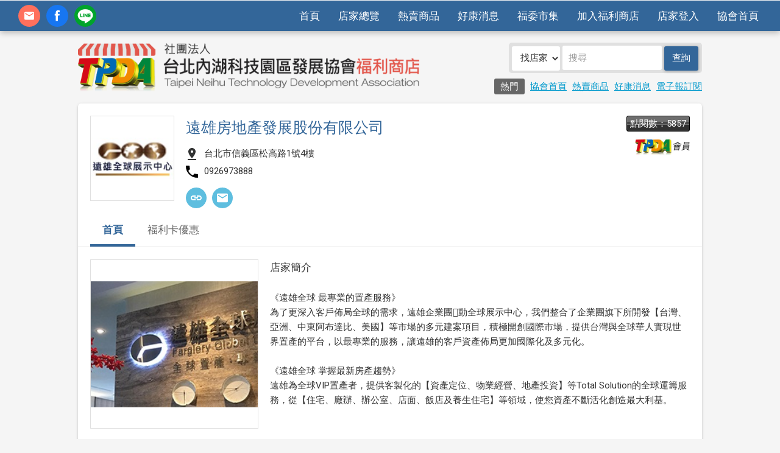

--- FILE ---
content_type: text/html
request_url: https://www.ntpda.org.tw/store/supHome.asp?sid=2077
body_size: 5292
content:

<!doctype html>
<html>
<head>
<meta charset="utf-8">
<meta http-equiv="content-language" content="zh-tw">
<link rel="shortcut icon" href="images/favicon.ico">
<meta name="viewport" content="width=device-width, initial-scale=1, maximum-scale=1">
<meta name="keywords" content="內湖科技園區,內科協會,內湖科學園區,內湖,台北">
<meta name="description" content="這是一個由內湖科技園區熱心廠商所共同組成的園區服務民間團體，尤其很多進駐園區的科技公司如台達電、光寶、仁寶、神通、BENQ等都有直接參與這個協會，為園區努力與奉獻，本人也希望能夠召集更多的志工廠家一同努力，創造更優質的環境並能與社區共享共榮。">
<title>遠雄房地產發展股份有限公司 - 社團法人台北內湖科技園區發展協會福利商店</title>
<link href="css/main.css?v=1672739273" rel="stylesheet" type="text/css" media="all">
<link href="css/member.css?v=1672739273" rel="stylesheet" type="text/css" media="all">
<link href="css/print.css" rel="stylesheet" type="text/css" media="print">
<script type="text/javascript" src="js/jquery-1.8.2.min.js"></script>
<script type="text/javascript" src="js/menu.js"></script>
<!-- for img corp -->
<script type="text/javascript" src="js/imgLiquid-min.js"></script>
<script type="text/javascript">
	$(document).ready(function () {
		$(".squareThumb").imgLiquid({fill:false});
		$(".storeProd .squareThumb").imgLiquid({fill:true});
	});
</script>
<!-- for 燈箱效果 -->
<link rel="stylesheet" type="text/css" href="css/jquery.fancybox.css">
<script type="text/javascript" src="js/jquery.fancybox.pack.js"></script>
<!-- Google tag (gtag.js) -->
<script async src="https://www.googletagmanager.com/gtag/js?id=G-QDD4L04STP"></script>
<script>
  window.dataLayer = window.dataLayer || [];
  function gtag(){dataLayer.push(arguments);}
  gtag('js', new Date());

  gtag('config', 'G-QDD4L04STP');
</script>

<!-- Global site tag (gtag.js) - Google Analytics -->
<script async src="https://www.googletagmanager.com/gtag/js?id=UA-11406968-1"></script>
<script>
  window.dataLayer = window.dataLayer || [];
  function gtag(){dataLayer.push(arguments);}
  gtag('js', new Date());

  gtag('config', 'UA-11406968-1');
</script>
<script>
/**
* Analytics (分析) 用來追蹤出站連結所獲得點擊的函式。
* 這個函式需要有效的網址字串做為引數，並使用該網址字串
* 做為事件標籤。將傳輸方式設為「beacon」(信標)，即可
* 在支援「navigator.sendBeacon」的瀏覽器中透過該功能傳送匹配。
*/
var trackOutboundLink = function(url) {
  gtag('event', 'click', {
    'event_category': 'outbound',
    'event_label': url,
    'transport_type': 'beacon',
    'event_callback': function(){window.open(url);}
  });
}
</script>
</head>
<body class="bg">
<!-- menu --> 

<script>
$(function(){
	var pathname = window.location.pathname;
	var seleLast = pathname.replace("/store/", "");

	if(seleLast=="index.asp" || seleLast==""){$("li#index").addClass("selected");}else{};
	if(seleLast.match('store')){$("li#store").addClass("selected");}else{}; //只要檔名包含press就抓出來
	if(seleLast.match('news')){$("li#news").addClass("selected");}else{};
	if(seleLast.match('product')){$("li#product").addClass("selected");}else{};
	if(seleLast.match('coupon')){$("li#coupon").addClass("selected");}else{};
	if(seleLast.match('committee')){$("li#committee").addClass("selected");}else{};
	if(seleLast.match('contact')){$("li#contact").addClass("selected");}else{};
	if(seleLast.match('member')){$("li#member").addClass("selected");}else{};

});
</script>
<div id="menuWrapper">
<ul id="roundBtn">
  <li><a href="../contact.asp" class="mail" target="_blank" title="聯絡我們">contact</a></li>
  <li><a href="https://www.facebook.com/NTPDA" class="FB" target="_blank" title="FB粉絲團">fb</a></li>
  <li><a href="https://lin.ee/DjL4HTk"  class="line" title="加Line好友" target="_blank">加Line好友</a></li>
  <li><a class="search">search</a></li>
</ul>
<h4>Menu</h4>
  <ul id="menu">
    <li id="index"><a href="/store/">首頁</a></li>
    <li id="store"><a href="store.asp">店家總覽</a></li>
    <li id="product"><a href="product.asp">熱賣商品</a></li>
    <!--<li id="coupon"><a href="coupon.asp">店家折價券</a></li>-->
    <li id="news"><a href="news.asp">好康消息</a></li>
    <li id="committee"><a href="committee.asp">福委市集</a></li>
    <li id="join"><a href="../docs/store_application.pdf" target="_blank">加入福利商店</a></li>
    <li id="member"><a href="memberLogin.asp">店家登入</a></li>
    <li><a href="https://www.ntpda.org.tw/" target="_blank">協會首頁</a></li>
  </ul>
</div>
 
<!-- menu end --> 
<!-- header --> 
<header>
  <h1><a href="/store/">社團法人台北內湖科技園區發展協會</a></h1>
  <!-- search -->
  <div id="search">
   	<form action="search_parse.asp" method="post" name="thisform" id="thisform">
	  <select name="stype" class="topsearchMenu">
        <option value="s" >找店家</option>
        <option value="p" >找商品</option>
      </select>
	  <input type="text" name="q" class="topsearchText" placeholder="搜尋" REQUIRED>
	  <input name="sa" type="submit" class="topsearchBtn btnStyle" value="查詢" > 
	</form>
  </div>
  <!-- search end -->
  <p id="hotlink" class="nowrap"><span>熱門</span>  
    <a href="https://www.ntpda.org.tw/" target="_blank">協會首頁</a> 
    <a href="https://www.ntpda.org.tw/store/product.asp">熱賣商品</a> 
    <a href="https://www.ntpda.org.tw/store/news.asp">好康消息</a> 
    <a href="#" id="toSubscribe">電子報訂閱</a> 
  </p>
</header>
 
<!-- header end -->
<article> 
  <!--------------------- logo ---------------------> 
  
<div id="logoWrapper">
  <h6>點閱數：5857</h6>
  <div id="logoLeft"> 
    <div class="squareThumb picBorder">
      
      <img src="https://www.ntpda.org.tw/images/benefit/logo/2077_logo.jpg" width="100%">
      
    </div>
    
    <h5>會員</h5>
    
  </div>
  <div id="logoRight">
    <h1>遠雄房地產發展股份有限公司</h1>

    <ul class="indexInfo">
      <li class="map">台北市信義區松高路1號4樓</li>
      <li class="tel">0926973888</li>
      <!--<li class="tel">傳真：02-2720-6677</li>
      <li class="email nowrap"><a href="mailto:A0975@farglory.com.tw">A0975@farglory.com.tw</a></li>
      <li class="web nowrap"><a href="https://goo.gl/ZVc56k" target="_blank">https://goo.gl/ZVc56k</a></li>--> 
    </ul>
    <div class="iconBtn">
    <!--<a href="mailto:A0975@farglory.com.tw" title="Email" class="mail"></a>-->
        
        <a href="https://goo.gl/ZVc56k" target="_blank" title="官網" class="url"></a>
        
        <a href="inquiry.asp?sid=2077" data-fancybox-type="iframe" class="fancybox inquiry" title="聯絡店家"></a>
      </div>
  </div>
  <p class="clear"></p>
</div>
 
  <!--------------------- logo end ---------------------> 
  
<ul id="supMenu">
  <li class="selected"><a href="supHome.asp?sid=2077">首頁</a></li>
  <li><a href="supHome.asp?sid=2077#card">福利卡優惠</a></li>
  
</ul>
 
  <!--------------------- intro --------------------->
  <div id="introLeft">
    <div class="squareThumb picBorder">
      
      <img src="https://www.ntpda.org.tw/images/benefit/image/2077_img1.jpg" width="100%">
      
    </div>
  </div>
  <div id="introRight"> 

    <!--------------------- 店家簡介 --------------------->
    <h3>店家簡介</h3>
    <p>&nbsp;</p>
    <p>《遠雄全球 最專業的置產服務》<br>為了更深入客戶佈局全球的需求，遠雄企業團動全球展示中心，我們整合了企業團旗下所開發【台灣、亞洲、中東阿布達比、美國】等市場的多元建案項目，積極開創國際市場，提供台灣與全球華人實現世界置產的平台，以最專業的服務，讓遠雄的客戶資產佈局更加國際化及多元化。<br><br>《遠雄全球 掌握最新房產趨勢》<br>遠雄為全球VIP置產者，提供客製化的【資產定位、物業經營、地產投資】等Total Solution的全球運籌服務，從【住宅、廠辦、辦公室、店面、飯店及養生住宅】等領域，使您資產不斷活化創造最大利基。</p>
    <!--------------------- 分店資訊 --------------------->
    
  </div>
  <p class="clear"></p>
  <!--------------------- intro end --------------------->
  <!--------------------- card --------------------->
  <a id="card" name="card"></a>
  <p>&nbsp;</p>
  <h2>福利卡優惠內容</h2>
  <p>&nbsp;</p>
  <div id="introLeft">
      <img src="images/inner/card.jpg" width="100%">
  </div>
  <div id="introRight">
   持內科福利卡或電子福利卡賞屋可享賞屋禮。
  </div>
  <p class="clear"></p>
  <!--------------------- card end --------------------->
  
</article>
<script type="text/javascript">
　function RefreshValidate(){
    document.subscribeform.img1.src="inc/validcode.asp?SafeCodes=" + Math.random();
　}
</script>
<div id="subscript">
  <form name="subscribeform" method="post" action="subscribe_result.asp" onSubmit="return checkemail()">
    <input name="email" type="email" id="subscriptText" placeholder="想獲得最新資訊? 請留下您的Email" required onKeyUp="value=value.replace(/[^a-zA-Z0-9@._-]/g,'')">
    <input name="validcode" type="text" id="subscriptValidCode" class="textStyle smallText" maxlength="5" placeholder="驗證碼" required />
	<a href="javascript:RefreshValidate();" title="驗證碼"><img src="inc/validcode.asp" name="img1" align="absmiddle" id="subscriptCode" onClick="this.src='inc/validcode.asp'" height="45" /></a>
	<input name="submit" type="submit" id="subscriptBtn" value="送出"  class="btn btnStyle">
  </form>
</div>

<!--------------------- footer ---------------------> 
<div id="footerWrapper">
<div id="footer">
    <div>
<p>社團法人台北內湖科技園區發展協會</p>
<p>Add: 114台北市內湖區洲子街12號4樓</p>
      <p>Tel: 02-2799-5123 代表號 </p>
      <p>Fax: 02-2799-5889</p>
      <p>E-mail: <a href="mailto:tpda88@ntpda.org.tw">tpda88@ntpda.org.tw</a></p>
  </div>
    <div id="footerCenter">
        <p><a href="https://www.ntpda.org.tw/" target="_blank">內科發展協會官網</a> ｜ <a href="https://www.ntpda.org.tw/contact.asp" target="_blank">聯絡協會</a></p>
        <p>&nbsp;</p>
        <p class="NoShowInMobile">&nbsp;</p>
        <p class="NoShowInMobile">&nbsp;</p>
        <p>Copyright &copy; 社團法人台北內湖科技園區發展協會</p>
    </div>
  <div id="footerRight" class="NoShowInMobile">
  行動版網站：
    <img src="images/qrcode.png" width="100" align="absmiddle">
    </div>
  
</div>
<div id="toTop">TOP</div> 
<!--------------------- footer end ---------------------> 
<script type="text/javascript">
	$(document).ready(function() {
		$(".fancybox").fancybox();
	});
</script>
</body>
</html>

--- FILE ---
content_type: text/css
request_url: https://www.ntpda.org.tw/store/css/main.css?v=1672739273
body_size: 5274
content:
@charset "utf-8";
@import url("reset.css");
@import url('https://fonts.googleapis.com/css?family=Roboto');
/* CSS Document */
a {
	color: #09c;
}
a:hover {
	color: #E84A49;
}
input:focus {
	outline: none;
}
.clear {
	clear: both;
	height: 0px;
	line-height: 0px;
}
/*-------font effect-----------*/
.bold {
	font-weight: bold;
	font-family: "Yu Gothic","Roboto", sans-serif;
}
h3, h4{
	/*font-family: "Yu Gothic","Roboto", sans-serif;*/
	font-weight: normal;
}
.red {
	color: #F00;
}
.align_r {
	text-align: right;
}
.align_c {
	text-align: center;
}
.italic {
	font-style: italic;
	opacity: 0.7;
	font-weight: normal;
}
a.italic {
	color:#666;
}
.red {
	color: #f00;
}
.nowrap {
	width: auto;
	white-space: nowrap;
	text-overflow: ellipsis;
	overflow: hidden;
}
.lightLine {
	height: 1px;
	line-height: 1px;
	border-bottom: 1px solid #e0e0e0;
	margin: 20px auto;
}
.divider {
	height: 10px;
	line-height: 10px;
}
.crossline {
	text-decoration: line-through;
}
ol.number {
	margin-left: 40px;
	list-style: decimal;
}
ol.number li {
	padding-bottom: 10px;
}
ol.number li:last-child {
	padding-bottom: 0;
}
ol.number ul {
	display: block;
	padding-top: 10px;
}
ol.number ul li {
	margin-left: 40px;
	list-style: disc;
	padding-bottom: 0;
}
/*-------PIC effect-----------*/
.addShadow {
	border: 1px solid #f5f5f5;
	box-shadow: 0px 2px 2px 0px rgba(0,0,0,0.14), 0px 3px 1px -2px rgba(0,0,0,0.2), 0px 1px 5px 0px rgba(0,0,0,0.12);
}
.squareThumb, .hoverDesc {
	width: 100%;
	height: 0;
	padding-bottom: 100%;
}
.rectThumb {
	width: 100%;
	height: 0;
	padding-bottom: 60%;
}
.picBorder {
	border: 1px solid #e0e0e0;
}
a .picBorder:hover {
	border: 1px solid #E84A49;
}
/*-------btn effect-----------*/
.btn {
	padding: 8px 20px;
	line-height: 155%;
	font-size: 19px;
	-webkit-appearance: none;/*取消手機預設樣式*/
}
.btnStyle {
	background: #336699;
	color: #fff;
	text-decoration: none;
	cursor: pointer;
	display: inline-block;
	border: 0;
	border-radius: 3px;
	box-shadow: 0 1px 5px 0 rgba(0, 0, 0, 0.3);
}
.btnStyle:hover {
	background: #E84A49;
	color: #FFF;
}
/*------------------form effect-------------------*/
input, textarea, body select {
	font-family: "微軟正黑體", "Roboto", sans-serif;
	font-size: 15px;
	padding: 5px;
	color: #333;
	/*避免select長度不一*/
	box-sizing: border-box;
	display: inline-block;
}
input:focus {
	outline: none;
}
::-webkit-input-placeholder { /* WebKit browsers */
 color:#999;
}
:-ms-input-placeholder { /* WebKit browsers */
 color:#999;
}
.textStyle {
	border: 1px solid #ddd;
	-webkit-border-radius: 3px;
	border-radius: 3px;
	padding: 8px;
}
.textStyle:focus {
	border: 1px solid #C1B497;
}
.formTitle {
	margin-bottom: 5px;
	font-weight: bold;
}
.refresh {
	display: inline-block;
	width: 25px;
	height: 25px;
	text-indent: -9999px;
	background-image: url(../images/refresh.svg);
	background-repeat: no-repeat;
	background-size: 100% 100%;
}
/*------------page--------------*/
#page {
	color: #666;
	overflow: auto;
}
#page span {
	display: inline-block;
	margin: 0 6px 6px 0;
}
#page span a {
	color: #333;
	display: block;
	text-decoration: none;
	padding: 3px 10px;
	border: solid 1px #ccc;
	background: #f5f5f5;
	border-radius: 3px;
}
#page span a:hover {
	background: #FFF;
	box-shadow: 0 0px 5px 0 rgba(0, 0, 0, 0.2);
}
#page span.current a, #page span.current a:hover {
	background: none;
	color: #666;
	border: none;
	box-shadow: none;
}
/*-------------table Display--------------------*/
.tableDisplay {
	border: 1px solid #CCC;
	border-collapse: collapse;
	font-size: 15px;
}
.tableDisplay th {
	border: 1px solid #CCC;
	background: #eee;
	padding: 10px;
	word-break: break-all;
}
.tableDisplay td {
	word-break: break-all;
	border: 1px solid #CCC;
	padding: 10px;
}
.textStyle {
	border: 1px solid #ddd;
	-webkit-border-radius: 3px;
	border-radius: 3px;
	padding: 8px;
}
.textStyle:focus {
	border: 1px solid #A6C1CE;
	background: #F6FBFE;
}
/*--------------------round btn---------------------*/
ul#roundBtn li a.FB {
	background: url(../images/iconFB.png) no-repeat center center #1776F1;
}
ul#roundBtn li a.mail {
	background: url(../images/mail.svg) no-repeat center center #ff705d;
	background-size: 16px 16px;
}
ul#roundBtn li a.line {
	background: url(../images/iconLine.png) no-repeat center center #00a42b;
}
ul#roundBtn li a.search {
	background: url(../images/search.svg) no-repeat center center ;
	background-size: 16px 16px;
}
/*-------------iconBtn--------------------*/
.iconBtn {
	margin-top: 5px;
}
.iconBtn a {
	display: inline-block;
	width: 34px;
	height: 34px;
	border-radius: 20px;
	background-color: #5EBEDF;
	margin-right: 5px;
	background-position: center center;
	background-repeat: no-repeat;
	background-size: 18px 18px;
}
.iconBtn a:hover {
	background-color: #E84A49;
}
.iconBtn a.mail {
	background-image: url(../images/mail.svg);
}
.iconBtn a.url {
	background-image: url(../images/url.svg);
}
.iconBtn a.inquiry {
	background-image: url(../images/mail.svg);
}
/*---------------------- toTop ------------------------*/
#toTop {
	position: fixed;
	right: 30px;
	bottom: 180px;
	width: 40px;
	height: 40px;
	background: url(../images/icon_top.png) no-repeat #bbb center center;
	cursor: pointer;
	display: none;
	z-index: 123;
	text-indent: -9999px;
	-webkit-border-radius: 20px;
	border-radius: 20px;
}
#toTop:hover {
	background: url(../images/icon_top.png) no-repeat #3399cc center center;
}

/*-----------------------for PC-----------------------*/
@media all and (min-width:801px) {
/*-----------------------body-----------------------*/
html, body {
	margin: 0;
	padding: 0;
	color: #333;
	font-size: 15px;
	line-height: 160%;
	font-family: 'Roboto', sans-serif, '微軟正黑體';
}
p, h1, h2, h3, h4, a {
	line-height: 160%;
}
.btn {
	font-size: 20px;
}
.noShowInPc, ul#roundBtn li a.search {
	display: none;
}
/*------------------menu------------------------*/
#menuWrapper {
	width: 100%;
	top: 0;
	height: 50px;
	background: #336699;
	position: fixed;
	z-index: 100;
	min-width: 980px;
	box-shadow: 0 2px 10px 0 rgba(0, 0, 0, 0.3);
}
#menuWrapper h4 {
	display: none;
}
#menu {
	width: auto;
	height: 50px;
	position: absolute;
	right: 20px;
	top: 0;
}
#menu li {
	float: left;
}
#menu li a {
	display: block;
	text-align: center;
	line-height: 50px;
	font-size: 17px;
	padding: 0 15px;
	text-decoration: none;
	color: #FFF;
	cursor: pointer;
}
#menu li.selected {
	background: #3399cc;
}
#menu li a:hover {
	background: #222;
}
#menu li ul {
	position: absolute;
	width: 200px;
	display: none;
}
#menu li ul li {
	border: 0;
	position: relative;
	z-index: 995;
}
#menu li ul li a {
	width: 180px;
	background: #222;
	line-height: 40px;
	color: #fff;
	font-weight: normal;
	font-size: 15px;
	text-align: left;
	border-bottom: 1px solid #000;
}
#menu li ul li:last-child a {
	border-bottom: 0;
}
#menu li ul li a:hover {
	background: #444;
}
#menu li ul li.selected a {
	background: #444;
}
ul#roundBtn {
	position: absolute;
	height: 36px;
	left: 20px;
	top: 7px;
}
ul#roundBtn li {
	width: auto;
	float: left;
	margin-left: 10px;
	display: block;
	text-indent: -9999px;
}
/*ul#roundBtn li:hover {
	background: #E84A49;
}*/
ul#roundBtn li a {
	display: block;
	width: 36px;
	height: 36px;
	-webkit-border-radius: 20px;
	border-radius: 20px;
}
/*--------------------熱門-------------------*/
#hotlink {
	position:absolute; right:0; bottom:15px;
}
#hotlink span, #marquee span {
	background: #666;
	color: #fff;
	display: inline-block;
	padding: 1px 10px;
	border-radius: 3px;
}
#hotlink a, #marquee a {
	margin-left: 5px;
}
#marquee {
	position: absolute;
	left: 0;
	bottom: 0;
	width: 600px;
	height: 25px;
}
.marqueeslide {
	height: 100%;
	width: 100%;
}

/*----------------header----------------------*/
header {
	margin: 50px auto 0 auto;
	width: 80%;
	min-width: 1024px;
	height: 120px;
	position: relative;
}
header h1 a {
	position: absolute;
	width: 560px;
	height: 80px;
	display: block;
	top: 20px;
	left: 0;
	background-image: url(../images/logo.png);
	background-repeat: no-repeat;
	background-size: cover;
	text-indent: -9999px;
}
header #search {
	position: absolute;
	right: 0;
	border-radius: 5px;
	background: #E0E0E0;
	width: 31%;
	height: 50px;
	top: 20px;
	padding: 5px;
}
header #search .topsearchText {
	border: 0;
	width: 53%;
	height: 40px;
	border-radius: 3px;
	background: #FFF;
	text-indent: 5px;
}

header #search .topsearchMenu {
	border: 0;
	width: 26%;
	height: 40px;
	border-radius: 3px;
	background: #FFF;
	text-indent: 5px;
}

header #search .topsearchText:focus {
	background: #fff;
}
header #search .topsearchBtn {
	border: 0;
	width: 18%;
	height: 40px;
	padding: 0 9px;
}
/*----------------track----------------------------------*/
#track {
	color: #999;
	width: auto;
	min-width: 980px;
	margin: 0 auto;
	width: 80%;
	padding: 5px 0px;
	border-top: 1px solid #e0e0e0;
	border-bottom: 1px solid #e0e0e0;
	font-size: 14px;
	margin-bottom: 20px;
}
#track span {
	padding: 0 5px;
}
/*------------content--------------------*/
article {
	width: 80%;
	margin: 0 auto 30px auto;
	min-width: 1024px;
	min-height:500px;
}
article h1 {
	font-size: 25px;
	font-weight: normal;
	color: #369;
}
article h3 {
	font-size:17px;
}
#left {
	float: left;
	width: 73%;
}
#right {
	float: right;
	width: 25%;
	min-width: 200px;
}
/*-----------right List-------------*/
#rightList li {
	margin-bottom: 10px;
}
#rightList li:last-child {
	margin-bottom: 0;
}
#rightList li a {
	display: block;
	padding: 15px 0 15px 65px;
	border-radius: 5px;
	border: 1px solid #e0e0e0;
	text-decoration: none;
	color: #333;
	background-color: #FFF;
	background-position: left 20px center;
	background-size: 35px 35px;
	background-repeat: no-repeat;
	font-size: 18px;
	box-shadow: 0 0px 3px 0 rgba(0, 0, 0, 0.2);
}
#rightList li:first-child a {
	background-image: url(../images/invite.svg);
}
#rightList li:nth-child(2) a {
	background-image: url(../images/apply.svg);
}
#rightList li:nth-child(3) a {
	background-image: url(../images/inner/supCard.jpg);
	background-size: 35px auto;
}
#rightList li:nth-child(4) a {
	background-image: url(../images/inner/stick.jpg);
	background-size: 35px auto;
}
#rightList li a:hover {
	box-shadow: 0 0px 6px 0 rgba(0, 0, 0, 0.2);
	background-color: #eee;
}
/*-----------------------hot store-----------------------*/
#hotLeft {
	width: 73%;
	float: left;
}
#hotRight {
	width: 25%;
	float: right;
}
.HotStore {
	overflow: auto
}
.HotStore li {
	width: 18.4%;
	margin: 0 2% 2% 0;
	float: left;
}
.HotStore li:nth-child(5n) {
	margin-right: 0;
}
.HotStore li p {
	text-align: center
}
/*--------------news detail-------------------*/
.newsLeft {
	width: 18%;
	float: left;
}
.newsRight {
	float: right;
	width: 80%;
}
/*--------------sticky-------------------*/
#sidebar.sticky {
	float: none;
	position: fixed;
	top: 0;
	z-index: 6;
	left: auto;
	width: 16%;/*20x0.8*/
}
/*-------------table form--------------------*/
.contentBox {
	width: 100%;
}
.maxText {
	width: 100%;
}
.largeText {
	width: 80%;
}
.smallText {
	width: 100px;
}
.midText {
	width: 40%;
}
label.error {
	color: #fff;
	margin-left: 5px;
	line-height: 100%;
	display: inline-block;
	font-style: italic;
	background: url(../images/alert.png) no-repeat left center;
	padding: 10px 10px 10px 20px;
}
.errorContainer p {
	display: inline-block;
}
/*-------------subscript--------------------*/
#subscript {
	padding: 20px 0;
	background: #272626;
	text-align: center;
	color: #fff;
}
#subscriptText {
	border: 5px solid #ddd;
	background: #FFF;
	vertical-align: middle;
	-webkit-border-radius: 3px;
	border-radius: 3px;
	width: 500px;
	text-indent: 10px;
	height: 45px;
	font-size: 17px;
	margin-right: 10px;
}
#subscriptValidCode {
	border: 5px solid #ddd;
	background: #FFF;
	vertical-align: middle;
	-webkit-border-radius: 3px;
	border-radius: 3px;
	width: 100px;
	height: 45px;
	font-size: 17px;
	margin-right: 10px;
	text-align:center;
}
#subscriptCode {
	
	background: #FFF;
	vertical-align: middle;
	-webkit-border-radius: 3px;
	border-radius: 3px;
	height: 45px;
	font-size: 17px;
	margin-right: 10px;
	text-align:center;
}
#subscriptText:focus {
	border: 5px solid #FAC300;
}
#subscriptValidCode:focus {
	border: 5px solid #FAC300;
}
#subscriptBtn {
	vertical-align: middle;
	height: 45px;
	padding: 0 30px;
}
/*-------------footer--------------------*/
#footerWrapper {
	background: #383737;
}
#footer {
	width: 80%;
	margin: 0 auto;
	padding: 25px 0;
	position: relative;
	font-size: 13px;
	color: #ccc;
}
#footer a {
	color: #FFF;
}
#footer h2 {
	font-weight: normal;
	font-size: 17px;
	color: #fff;
}
#footer div#footerCenter {
	position: absolute;
	left: 33%;
	top: 25px;
}
#footer div#footerRight {
	position: absolute;
	right: 0;
	text-align: center;
	top: 25px;
}
#footer div#footerRight img {
}
}

/*------------------for mobile------------------------*/
@media screen and (max-width:800px) {
/*-----------------------body-----------------------*/
html {
	width: 100%;
	min-height: 100%;
	margin: 0;
	padding: 0;
	-webkit-text-size-adjust: none;
}
body {
	color: #333;
	line-height: 150%;
	font-size: 16px;
	font-family: 'Roboto', Arial, sans-serif, '微軟正黑體';
	box-sizing: border-box;
	-moz-box-sizing: border-box;
	-webkit-box-sizing: border-box;
	width: 100%;
	min-height: 100%;
}
p, h1, h2, h3, h4, a {
	line-height: 150%;
}
.btn {
	font-size: 16px;
	padding: 5px 15px;
	-webkit-appearance: none;/*取消手機預設樣式*/
}
.alignCenterMobile {
	text-align: center
}
input, textarea, select {
	font-size: 16px;
	line-height: 150%;
}
.picForMobile {
	width: 100%;
	height: auto;
}
.NoShowInMobile {
	display: none;
}
/*------------------menu------------------------*/
#menuWrapper {
	width: 100%;
	height: 60px;
	background: #336699;
	top: 0;
	position: fixed;
	z-index: 700;
}
#menuWrapper h4 {
	display: block;
	position: absolute;
	width: 70px;
	height: 60px;
	top: 0;
	right: 0;
	background-image: url(../images/iconMenu.png);
	background-size: 50px auto;
	background-repeat: no-repeat;
	background-position: center center;
	text-indent: -9999px;
}
#menuWrapper h1 {
	width: 120px;
	height: 90px;
	text-indent: -9999px;
	position: absolute;
	left: 0px;
	background-image: url(../images/logo.png);
	background-repeat: no-repeat;
	background-size: cover;
	top: 0;
}
#menuWrapper h2 {
	display: none;
	line-height: 60px;
	color: rgba(255,255,255,0.9);
	position: absolute;
	left: 140px;
	font-weight: normal;
	font-size: 17px;
}
.gray {
	background-color: #3399CC;
}
#menu {
	width: 70%;
	background: #3399CC;
	position: absolute;
	top: 60px;
	right: 0;
	display: none;
}
#menu li {
	border-bottom: 1px solid #369;
}
#menu li a {
	color: #fff;
	display: block;
	text-decoration: none;
	padding: 10px 0 10px 20px;
}
ul#roundBtn {
	position: absolute;
	width: auto;
	height: 36px;
	left: 10px;
	top: 12px;
}
ul#roundBtn li {
	float: left;
	margin-left: 10px;
	display: block;
	text-indent: -9999px;
}
/*ul#roundBtn li:hover {
	background: #E84A49;
}*/
ul#roundBtn li a {
	display: block;
	width: 36px;
	height: 36px;
	-webkit-border-radius: 20px;
	border-radius: 20px;
}
/*----------------header----------------------*/
header {
	margin: 80px 20px 20px 20px;
}
header h1 a {
	width: 100%;
	height: 0;
	padding-bottom: 14.2%;
	display: block;
	background-image: url(../images/logo.png);
	background-repeat: no-repeat;
	background-size: cover;
	text-indent: -9999px;
	margin-bottom: 15px;
}
header #search {
	display: none;
	position: fixed;
	top: 60px;
	left: 0;
	background: rgba(0,0,0,0.65);
	padding: 10px;
	z-index: 12;
	width: 100%;
	text-align: center;
}
header #search .topsearchText {
	border: 0;
	width: 60%;
	height: 45px;
	border-radius: 3px;
	background: #FFF;
	border: 1px solid #ddd;
	text-indent: 5px;
}

header #search .topsearchMenu {
	border: 0;
	width: 22%;
	height: 45px;
	border-radius: 3px;
	background: #FFF;
	border: 1px solid #ddd;
	text-indent: 5px;
}


header #search .topsearchText:focus {
	background: #fff;
	border: 1px solid #ccc;
}
header #search .topsearchBtn {
	border: 0;
	float: right;
	width: 15%;
	text-indent: -9999px;
	height: 45px;
	background-image: url(../images/iconSearch.png);
	background-repeat: no-repeat;
	background-position: center center;
	background-size: auto 75%;
}
#hotlink {
	margin-top: 15px;
}
#hotlink a {
	margin-right: 3px;
}
#hotlink span, #marquee span {
	background: #666;
	color: #fff;
	display: inline-block;
	padding: 1px 10px;
	border-radius: 3px;
}

/*----------------track----------------------------------*/
#track {
	color: #999;
	width: auto;
	margin: 0 20px 15px 20px;
	font-size: 13px;
}
#track span {
	padding: 0 5px;
}
/*-------------content inner--------------------*/
article {
	margin: 0 20px 20px 20px;
}
article h1 {
	font-size: 23px;
	font-weight: normal;
	line-height: 120%;
	color: #369;
}
article h3 {
	font-size:18px;
}
#left {
	float: none;
	width: auto;
}
#rightList {
	display: none;
}
/*-----------------------hot store-----------------------*/
.HotStore {
	margin-bottom: 10px;
	overflow: auto;
}
.HotStore li {
	width: 48%;
	margin: 0 4% 4% 0;
	float: left;
}
.HotStore li:nth-child(even) {
	margin-right: 0;
}
.HotStore li p {
	text-align: center;
}
#hotRight {
}
/*-------------table form--------------------*/
.contentBox, .maxText, .largeText, .midText {
	width: 100%;
}
.smallText {
	width: 100px;
}
label.error {
	color: #fff;
	margin-top: 5px;
	line-height: 100%;
	display: inline-block;
	font-style: italic;
	background: url(../images/alertTop.png) no-repeat left center;
	padding: 20px 10px 10px 10px;
}
/*--------------news detail-------------------*/
.newsLeft {
	width: 70%;
	margin: 0 auto 20px auto;
}
/*-------------subscript--------------------*/
#subscript {
	padding: 25px;
	background: #272626;
	text-align: center;
	color: #fff;
}
#subscriptText {
	border: 5px solid #ddd;
	background: #FFF;
	vertical-align: middle;
	-webkit-border-radius: 3px;
	border-radius: 3px;
	width: 100%;
	text-indent: 5px;
	height: 50px;
	margin-bottom: 15px;
}
#subscriptValidCode {
	border: 5px solid #ddd;
	background: #FFF;
	vertical-align: middle;
	-webkit-border-radius: 3px;
	border-radius: 3px;
	width: 100px;
	height: 50px;
	margin-bottom: 15px;
	text-align:center;
}
#subscriptCode {
	background: #FFF;
	vertical-align: middle;
	-webkit-border-radius: 3px;
	border-radius: 3px;
	width: 110px;
	height: 50px;
	margin-bottom: 15px;
}
#subscriptText:focus {
	border: 5px solid #FAC300;
}
#subscriptBtn {
	font-size: 21px;
	width: 100%;
	vertical-align: middle;
	height: 45px;
}
/*-------------footer--------------------*/
#footerWrapper {
	background: #383737;
	text-align: center;
}
#footer {
	width: 100%;
	padding: 25px;
	font-size: 13px;
	color: #ccc;
}
#footer a {
	color: #FFF;
}
#footer div#footerCenter {
	padding: 20px 0 0 0;
}
/*------------------toTop------------------------*/
#toTop {
	right: 10px;
	bottom: 60px;
	font-size: 13px;
}
}


--- FILE ---
content_type: text/css
request_url: https://www.ntpda.org.tw/store/css/member.css?v=1672739273
body_size: 1388
content:
@charset "utf-8";
/*------------------general------------------------*/
#lightbox {
	padding: 10px;
	min-width:none;
}
article h2{
	background: #444;
	color: #fff;
	text-align: center;
	border-radius: 3px;
	line-height: 100%;
	padding: 10px 0;
	font-size: 21px;
	font-weight: normal;
}
.indexInfo li.map {
	background-image: url(../images/map.svg);
}
.indexInfo li.tel {
	background-image: url(../images/tel.svg);
}
.indexInfo li.email {
	background-image: url(../images/email.svg);
}
.indexInfo li.web {
	background-image: url(../images/web.svg);
}
a#card {
	padding-top: 40px;
	margin-top: -40px;
	display: inline-block;
}
/*-----------------------for PC-----------------------*/
@media screen and (min-width:801px) {
/*------------------article----------------------*/
body.bg {
	background: #f5f5f5;
}
article {
	box-shadow: 0px 2px 2px 0px rgba(0,0,0,0.14), 0px 3px 1px -2px rgba(0,0,0,0.2), 0px 1px 5px 0px rgba(0,0,0,0.12);
	background: #FFF;
	border-radius: 5px;
	padding: 20px;
	margin: 0 auto 20px auto;
	min-height: 500px;
}
/*------------------supMenu----------------------*/
#supMenu {
	overflow: auto;
	border-bottom: 1px solid #e0e0e0;
	border-radius: 3px;
	margin: 20px -20px;
	padding-left: 20px;
}
#supMenu li {
	float: left;
}
#supMenu li:last-child {
	border: none;
}
#supMenu li a {
	display: block;
	text-decoration: none;
	padding: 0 20px 15px 20px;
	font-size: 17px;
	line-height: 100%;
	color: #666;
	border-bottom: 4px solid #FFF;
}
#supMenu li a:hover {
	color: #333;
	border-bottom: 4px solid #e0e0e0;
}
#supMenu li.selected a {
	border-bottom: 4px solid #369;
	color: #369;
	font-weight: bold;
}
/*------------------store logo----------------------*/
#logoWrapper {
	position: relative;
}
#logoWrapper h6 {
	right: 0;
	position: absolute;
	font-size:15px;
	font-weight: normal;
	padding:0 5px;
	background: url(../images/inner/counter.jpg) left center repeat-x;
	color:#fff;
	border:1px solid #000;
	border-radius:3px;
}
#logoWrapper h5 {
	position: absolute;
	right: 0;
	top: 35px;
	display: block;
	background-image: url(../images/inner/member.jpg);
	background-repeat: no-repeat;
	background-size: cover;
	width: 90px;
	height: 30px;
	text-indent: -9999px;
}
#logoLeft {
	width: 14%;
	float: left;
}
#logoRight {
	float: right;
	width: 84%;
}
.indexInfo {
	overflow: auto;
	width: 90%;
	margin:10px 0;
}
.indexInfo li {
	background-size: 20px 20px;
	padding-left: 30px;
	margin-bottom:5px;
	background-position:left 3px;
	background-repeat: no-repeat;
}
/*------------------store intro----------------------*/
#introLeft {
	width: 28%;
	float: left;
}
#introRight {
	float: right;
	width: 70%;
}
/*------------------store Prod------------------------*/
.storeProd {
	overflow: auto;
}
.storeProd li {
	float: left;
	width: 18.4%;
	margin: 0 2% 0 0;
}
.storeProd li a {
	display: block;
}
.storeProd h4 {
	font-size: 17px;
	margin-top: 10px;
}
.storeProd li:nth-child(5n) {
	margin-right: 0;
}
/*----------------couponList------------------*/
#couponList li {
	display: block;
	border: 3px dashed #D90003;
	position: relative;
	padding: 20px;
}
#couponList li em {
	display: block;
	width: 24px;
	height: 24px;
	background-image: url(../images/cut.svg);
	background-repeat: no-repeat;
	background-size: cover;
	position: absolute;
	right: 25px;
	top: -13px;
}
#couponList li .cTopLeft {
	width: 25%;
	float: left;
}
#couponList li .cTopRight {
	float: right;
	width: 73%;
}
}

/*------------------for mobile------------------------*/
@media screen and (max-width:800px) {
#supMenu {
	overflow: auto;
	border-bottom: 1px solid #e0e0e0;
	border-radius: 3px;
	margin:10px -20px 20px -20px;
	padding:15px 0 0 20px;
	background:#f5f5f5;
}
#supMenu li {
	float: left;
}
#supMenu li:last-child {
	border: none;
}
#supMenu li a {
	display: block;
	text-decoration: none;
	padding: 0 10px 10px 10px;
	line-height: 100%;
	color: #666;
	border-bottom: 3px solid #f5f5f5;
}
#supMenu li a:hover {
	color: #333;
	border-bottom: 3px solid #e0e0e0;
}
#supMenu li.selected a {
	border-bottom: 3px solid #369;
	color: #369;
}
/*-------------------header--------------------*/
#logoWrapper{	border-top: 1px solid #e0e0e0; padding-top:20px;
}
#logoWrapper h6 {
	display: none;
}
#logoWrapper h5 {
	margin: 10px auto 0 auto;
	display: none;
	background-image: url(../images/inner/member.jpg);
	background-repeat: no-repeat;
	background-size: cover;
	width: 100%;
	height: 0;
	padding-bottom: 33%;
	text-indent: -9999px;
}
#logoLeft {
	width: 20%;
	float: left;
}
#logoRight {
	float: right;
	width: 77%;
}
.indexInfo {
	margin:10px 0;
}
.indexInfo li {
	background-size: 16px 16px;
	padding-left: 25px;
	margin-bottom:3px;
	background-position: left 3px;
	background-repeat: no-repeat;
}
/*----------------coupon------------------*/
#couponList li {
	margin: 0 0 20px 0;
	display: block;
	border: 3px dashed #D90003;
	position: relative;
	padding: 20px;
}
#couponList li h3 {
	margin-bottom: 10px;
}
#couponList li em {
	display: block;
	width: 24px;
	height: 24px;
	background-image: url(../images/cut.svg);
	background-repeat: no-repeat;
	background-size: cover;
	position: absolute;
	right: 25px;
	top: -13px;
}
/*------------------store intro----------------------*/
#introLeft {
	width: 70%;
	margin: 0 auto 20px auto;
}
/*------------------store Prod------------------------*/
.storeProd li {
	border-bottom: 1px solid #e0e0e0;
	padding: 10px 0;
	overflow: auto;
}
.storeProd li:first-child {
	padding-top: 0;
}
.storeProd li div.storeProdLeft {
	width: 20%;
	float: left;
}
.storeProd li div.storeProdRight {
	float: right;
	width: 77%;
}
}


--- FILE ---
content_type: text/css
request_url: https://www.ntpda.org.tw/store/css/print.css
body_size: 76
content:
@charset "utf-8";
/*列印特定範圍*/
@media print {
body * {
	visibility:hidden;
}
.printcontent, .printcontent * {
	visibility:visible;
}
.printcontent {
	position: absolute;
	top:0;
	left:0;
    width:100%;
}
/*----------------couponList------------------*/
#couponList li {
	display: block;
	border: 3px dashed #D90003;
	position: relative;
	padding: 20px;
}
#couponList li em {
	display: block;
	width: 24px;
	height: 24px;
	background-image: url(../images/cut.svg);
	background-repeat: no-repeat;
	background-size: cover;
	position: absolute;
	right: 25px;
	top: -13px;
}
#couponList li .cTopLeft {
	width: 25%;
	float: left;
}
#couponList li .cTopRight {
	float: right;
	width: 73%;
}
}


--- FILE ---
content_type: image/svg+xml
request_url: https://www.ntpda.org.tw/store/images/search.svg
body_size: 222
content:
<?xml version="1.0" encoding="utf-8"?>
<!-- Generator: Adobe Illustrator 21.0.0, SVG Export Plug-In . SVG Version: 6.00 Build 0)  -->
<svg version="1.1" id="圖層_1" xmlns="http://www.w3.org/2000/svg" xmlns:xlink="http://www.w3.org/1999/xlink" x="0px" y="0px"
	 viewBox="0 0 35 35" style="enable-background:new 0 0 35 35;" xml:space="preserve">
<style type="text/css">
	.st0{fill:#FFFFFF;}
</style>
<path class="st0" d="M25,22h-1.6l-0.5-0.5c2-2.3,3.1-5.2,3.1-8.5c0-7.2-5.8-13-13-13S0,5.8,0,13s5.8,13,13,13c3.2,0,6.2-1.2,8.5-3.1
	l0.5,0.5V25l10,10l3-3L25,22z M13,22c-5,0-9-4-9-9s4-9,9-9s9,4,9,9S18,22,13,22z"/>
</svg>


--- FILE ---
content_type: application/javascript
request_url: https://www.ntpda.org.tw/store/js/menu.js
body_size: 1331
content:
$(function(){
		// 幫 #menu li 加上 hover 事件
		$('#menu li').hover(function(){
			// 先找到 li 中的子選單	
			// 變更目前母選項的背景顏色
			// 同時滑入子選單(如果有的話)
			//$(this).css("color","red");
			$(this).css({backgroundColor:"#222222"});
			$(this).children('ul').stop(true, true).slideDown(200);
		} , function(){
			// 變更目前母選項的背景顏色
			// 同時滑出子選單(如果有的話)
			// 也可以把整句拆成上面的寫法
			$(this).css({backgroundColor:""}).children('ul').stop(true, true).slideUp(400);
		});
		    // 取消超連結的虛線框
		$('a').focus(function(){
			this.blur();
		});
});	
// to top
	$(function(){
		$(window).scroll(function() {
			if ($(this).scrollTop()>500)
			 {
				$('#toTop').fadeIn(300);
			 }
			else
			 {
			   $('#toTop').fadeOut(200);
			 }
		 });
		
		$("#toTop").click(function() {
			$('html, body').animate({
				scrollTop: $("body").offset().top
			}, 1000); 
		});
		$("#toSubscribe").click(function(){
			$('html, body').animate({
				scrollTop:$("#subscript").offset().top
			}, 500);
			$("#subscriptText").focus();
		});
});
// subscribe form
function checkemail() {
    if ( document.subscribeform.email.value == "" ){
      alert("請填寫您的「E-Mail」！" ) ;document.subscribeform.email.focus();return false;
    }
	if ( document.subscribeform.email.value == "" || ( document.subscribeform.email.value.indexOf == -1 || document.subscribeform.email.value.indexOf == -1 )) {
	  alert("請填寫您的「電子郵件」！");document.subscribeform.email.focus();return false;
	} else if ( document.subscribeform.email.value == "" || ( document.subscribeform.email.value.indexOf('@',0) == -1 || document.subscribeform.email.value.indexOf('.',0) == -1 )) {
	  alert("請填寫正確的「電子郵件」！");document.subscribeform.email.focus();return false;
	}                                         
    return true;
  }
//menu for mobile
//menu下拉選單
$(function(){
	window.scrollTo(0,1);
	var menu = $("#menuWrapper h4");
	var submenu = $("ul#menu");
	var win = $(window);
	var content = $("article,header,#right");
	
	menu.bind("click",open);
	
	function open(){
		submenu.toggle(200);
		content.bind("click",close);
		menu.toggleClass("gray");
		//win.bind("scroll",close);
		}
	function close(){
		submenu.fadeOut(200);
		content.unbind("click");
		menu.removeClass("gray");
		//win.unbind("scroll");
		
		}
	});
//sub menu
$(function(){
	var openSubMenu = $(".openSubMenu");
	var submenu = $("#right");
	
	openSubMenu.click(function(){
		submenu.slideToggle(200);
		openSubMenu.toggleClass("closeSubMenu");
	});
});
//轉畫面時reload
$( window ).on( "orientationchange", function() {
	location.reload();
});

//mobile pic oversize 
$(function(){
	if ($(window).width() < 800) {
		$(".DefaultStyleSheet img, .DefaultStyleSheet table").css({'width':'100%'});
		$(".DefaultStyleSheet img").css({'height':'auto','width':'100%'});
	}else{
		$(".DefaultStyleSheet img, .DefaultStyleSheet table").css({'max-width':'720px'});
		$(".DefaultStyleSheet img").css({'height':'auto'});
	}
});

//dropdown btn
$(function(){
	window.scrollTo(0,1);
	$(".dropdown").hide();
	var menu = $(".dropdownWrapper div.dropdownBtn");
	var content = $("header,#menuWrapper,article");
	
	menu.bind("click",open);
	
	function open(){
		$(this).next(".dropdown").toggle(100);
		$(this).parent().parent().siblings().find(".dropdown").hide();
		$(this).parent().parent().siblings().find(".dropdownBtn").removeClass("dropdownBtnSelect");
		$(this).toggleClass("dropdownBtnSelect");
		content.bind("click",close);
	}
	function close(){
		$(this).next(".dropdown").fadeOut(200);
		content.unbind("click");
		$(this).removeClass("dropdownBtnSelect");
	}
});

//search下拉
$(function(){
	var content = $("article,footer");
	$("ul#roundBtn li a.search").bind("click",open);
	
	function open(){
		$("#search").slideToggle(200);
		content.bind("click",close);
		$(document).bind("scroll",close);
		//$("#search li").toggleClass("white");
	}
	function close(){
		$("#search").fadeOut(200);
		content.unbind("click");
		//$("#search li").removeClass("white");
		}
	return false;
});



--- FILE ---
content_type: image/svg+xml
request_url: https://www.ntpda.org.tw/store/images/tel.svg
body_size: 200
content:
<?xml version="1.0" encoding="utf-8"?>
<!-- Generator: Adobe Illustrator 21.0.2, SVG Export Plug-In . SVG Version: 6.00 Build 0)  -->
<svg version="1.1" id="圖層_1" xmlns="http://www.w3.org/2000/svg" xmlns:xlink="http://www.w3.org/1999/xlink" x="0px" y="0px"
	 viewBox="0 0 36 36" style="enable-background:new 0 0 36 36;" xml:space="preserve">
<path d="M7.3,15.6c2.9,5.7,7.5,10.3,13.2,13.2l4.4-4.4c0.5-0.5,1.3-0.7,2-0.5c2.2,0.7,4.6,1.1,7.1,1.1c1.1,0,2,0.9,2,2v7
	c0,1.1-0.9,2-2,2C15.2,36,0,20.8,0,2c0-1.1,0.9-2,2-2h7c1.1,0,2,0.9,2,2c0,2.5,0.4,4.9,1.1,7.1c0.2,0.7,0.1,1.5-0.5,2L7.3,15.6z"/>
</svg>


--- FILE ---
content_type: image/svg+xml
request_url: https://www.ntpda.org.tw/store/images/map.svg
body_size: 176
content:
<?xml version="1.0" encoding="utf-8"?>
<!-- Generator: Adobe Illustrator 19.1.0, SVG Export Plug-In . SVG Version: 6.00 Build 0)  -->
<svg version="1.1" id="圖層_1" xmlns="http://www.w3.org/2000/svg" xmlns:xlink="http://www.w3.org/1999/xlink" x="0px" y="0px"
	 viewBox="0 0 14 20" style="enable-background:new 0 0 14 20;" xml:space="preserve">
<style type="text/css">
	.st0{fill:#323333;}
</style>
<path class="st0" d="M13,6c0-3.3-2.7-6-6-6S1,2.7,1,6c0,4.5,6,11,6,11S13,10.5,13,6z M5,6c0-1.1,0.9-2,2-2s2,0.9,2,2
	c0,1.1-0.9,2-2,2S5,7.1,5,6z M0,18v2h14v-2H0z"/>
</svg>


--- FILE ---
content_type: image/svg+xml
request_url: https://www.ntpda.org.tw/store/images/url.svg
body_size: 263
content:
<?xml version="1.0" encoding="utf-8"?>
<!-- Generator: Adobe Illustrator 21.0.0, SVG Export Plug-In . SVG Version: 6.00 Build 0)  -->
<svg version="1.1" id="圖層_1" xmlns="http://www.w3.org/2000/svg" xmlns:xlink="http://www.w3.org/1999/xlink" x="0px" y="0px"
	 viewBox="0 0 18 18" style="enable-background:new 0 0 18 18;" xml:space="preserve">
<style type="text/css">
	.st0{fill:#FFFFFF;}
</style>
<path class="st0" d="M1.9,9c0-1.2,0.9-2.1,2.1-2.1h4V5H4C1.8,5,0,6.8,0,9s1.8,4,4,4h4v-1.9H4C2.8,11.1,1.9,10.2,1.9,9z M14,5h-4v1.9
	h4c1.2,0,2.1,0.9,2.1,2.1s-0.9,2.1-2.1,2.1h-4V13h4c2.2,0,4-1.8,4-4S16.2,5,14,5z M6,10h6V8H6V10z"/>
</svg>
